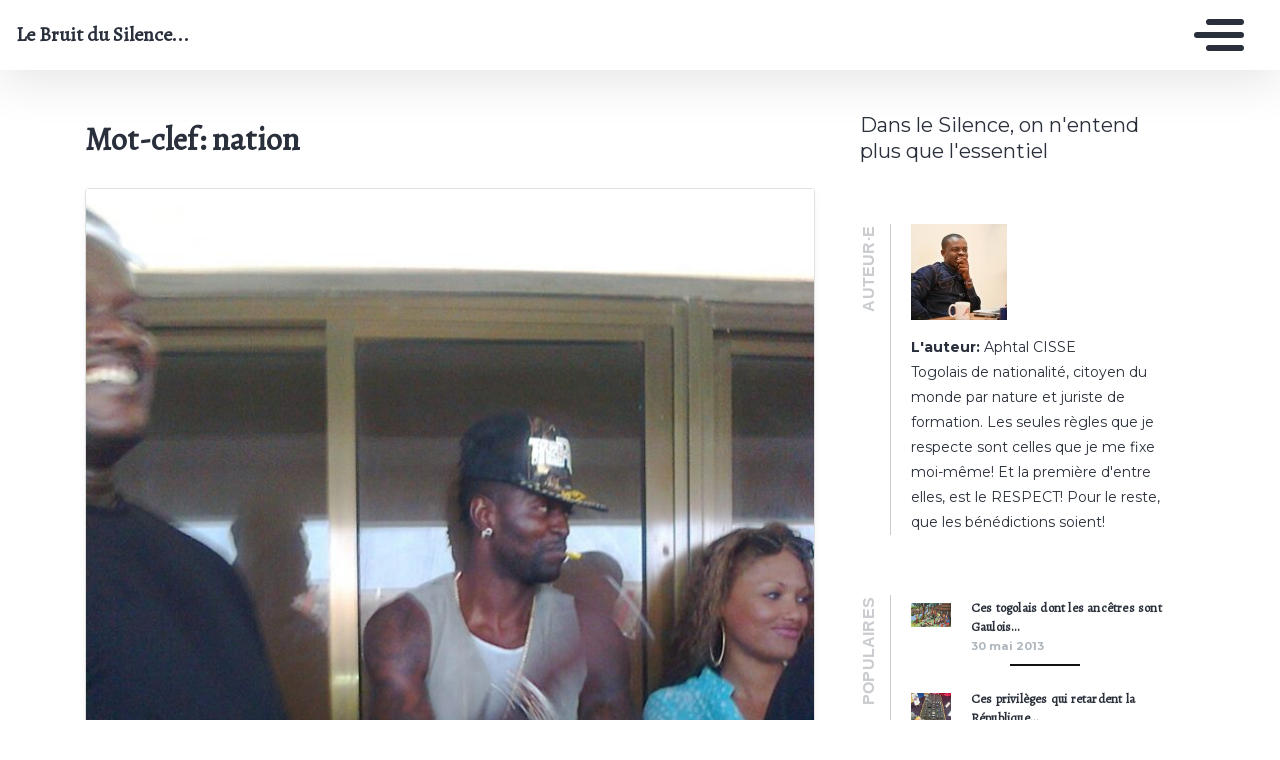

--- FILE ---
content_type: text/html
request_url: https://aphtal.mondoblog.org/tag/nation/
body_size: 10383
content:
<!DOCTYPE html>
<html class="no-js" lang="fr-FR">
    <head>
        <meta charset="utf-8">
        <meta http-equiv="X-UA-Compatible" content="IE=edge,chrome=1">
        <meta name="viewport" content="width=device-width,initial-scale=1">
        <title>
                            nation Archives - Le Bruit du Silence... - Le Bruit du Silence...
                    </title>
        <meta name="MobileOptimized" content="320">
                <script type="text/javascript">
          window.didomiConfig={languages:{enabled:['fr'],default:'fr'}};
          window.gdprAppliesGlobally=true;
          (function(){function a(e){if(!window.frames[e]){if(document.body&&document.body.firstChild){var t=document.body;var n=document.createElement("iframe");n.style.display="none";n.name=e;n.title=e;t.insertBefore(n,t.firstChild)}
          else{setTimeout(function(){a(e)},5)}}}function e(n,r,o,c,s){function e(e,t,n,a){if(typeof n!=="function"){return}if(!window[r]){window[r]=[]}var i=false;if(s){i=s(e,t,n)}if(!i){window[r].push({command:e,parameter:t,callback:n,version:a})}}e.stub=true;function t(a){if(!window[n]||window[n].stub!==true){return}if(!a.data){return}
            var i=typeof a.data==="string";var e;try{e=i?JSON.parse(a.data):a.data}catch(t){return}if(e[o]){var r=e[o];window[n](r.command,r.parameter,function(e,t){var n={};n[c]={returnValue:e,success:t,callId:r.callId};a.source.postMessage(i?JSON.stringify(n):n,"*")},r.version)}}
            if(typeof window[n]!=="function"){window[n]=e;if(window.addEventListener){window.addEventListener("message",t,false)}else{window.attachEvent("onmessage",t)}}}e("__tcfapi","__tcfapiBuffer","__tcfapiCall","__tcfapiReturn");a("__tcfapiLocator");(function(e){
            var t=document.createElement("script");t.id="spcloader";t.type="text/javascript";t.async=true;t.src="https://sdk.privacy-center.org/"+e+"/loader.js?target="+document.location.hostname;t.charset="utf-8";var n=document.getElementsByTagName("script")[0];n.parentNode.insertBefore(t,n)})("495f718a-9d29-4830-96dc-6035928a6362")})();
        </script>
        <meta name="viewport" content="width=device-width, initial-scale=1">
        <link href="https://fonts.googleapis.com/css2?family=Montserrat:wght@300;400;600;700&amp;display=swap%7CAlegreya:wght@700%7COpen+Sans&amp;display=swap%7CRaleway&amp;display=swap" rel="stylesheet">
        <link rel="apple-touch-icon" href="https://mondoblog.org/app/themes/base-camp/resources/assets/images/favicon.ico">
        <link rel="icon" href="https://mondoblog.org/app/themes/base-camp/resources/assets/images/favicon.ico">
        <!--[if IE]>
        <link rel="shortcut icon" href="https://mondoblog.org/app/themes/base-camp/resources/assets/images/favicon.ico">
        <![endif]-->
        <meta name="description" content="Dans le Silence, on n'entend plus que l'essentiel ">

        <link rel="pingback" href="/xmlrpc.php">
        
                <meta name="robots" content="index, follow, max-image-preview:large, max-snippet:-1, max-video-preview:-1">
	<style>img:is([sizes="auto" i], [sizes^="auto," i]) { contain-intrinsic-size: 3000px 1500px }</style>
	
	<!-- This site is optimized with the Yoast SEO plugin v25.3.1 - https://yoast.com/wordpress/plugins/seo/ -->
	<link rel="canonical" href="/tag/nation/">
	<script type="application/ld+json" class="yoast-schema-graph">{"@context":"https://schema.org","@graph":[{"@type":"CollectionPage","@id":"/tag/nation/","url":"/tag/nation/","name":"nation Archives - Le Bruit du Silence...","isPartOf":{"@id":"/#website"},"primaryImageOfPage":{"@id":"/tag/nation/#primaryimage"},"image":{"@id":"/tag/nation/#primaryimage"},"thumbnailUrl":"/files/2013/06/sheyi.jpg","breadcrumb":{"@id":"/tag/nation/#breadcrumb"},"inLanguage":"fr-FR"},{"@type":"ImageObject","inLanguage":"fr-FR","@id":"/tag/nation/#primaryimage","url":"/files/2013/06/sheyi.jpg","contentUrl":"/files/2013/06/sheyi.jpg","width":720,"height":960},{"@type":"BreadcrumbList","@id":"/tag/nation/#breadcrumb","itemListElement":[{"@type":"ListItem","position":1,"name":"Home","item":"/"},{"@type":"ListItem","position":2,"name":"nation"}]},{"@type":"WebSite","@id":"/#website","url":"/","name":"Le Bruit du Silence...","description":"Dans le Silence, on n&#039;entend plus que l&#039;essentiel ","potentialAction":[{"@type":"SearchAction","target":{"@type":"EntryPoint","urlTemplate":"/?s={search_term_string}"},"query-input":{"@type":"PropertyValueSpecification","valueRequired":true,"valueName":"search_term_string"}}],"inLanguage":"fr-FR"}]}</script>
	<!-- / Yoast SEO plugin. -->


<link rel="dns-prefetch" href="//mondoblog.org">
<link rel="alternate" type="application/rss+xml" title="Le Bruit du Silence... &raquo; Flux" href="/feed/">
<link rel="alternate" type="application/rss+xml" title="Le Bruit du Silence... &raquo; Flux des commentaires" href="/comments/feed/">
<link rel="alternate" type="application/rss+xml" title="Le Bruit du Silence... &raquo; Flux de l&rsquo;&eacute;tiquette nation" href="/tag/nation/feed/">
<script type="text/javascript">
/* <![CDATA[ */
window._wpemojiSettings = {"baseUrl":"https:\/\/s.w.org\/images\/core\/emoji\/15.1.0\/72x72\/","ext":".png","svgUrl":"https:\/\/s.w.org\/images\/core\/emoji\/15.1.0\/svg\/","svgExt":".svg","source":{"concatemoji":"\/wp-includes\/js\/wp-emoji-release.min.js"}};
/*! This file is auto-generated */
!function(i,n){var o,s,e;function c(e){try{var t={supportTests:e,timestamp:(new Date).valueOf()};sessionStorage.setItem(o,JSON.stringify(t))}catch(e){}}function p(e,t,n){e.clearRect(0,0,e.canvas.width,e.canvas.height),e.fillText(t,0,0);var t=new Uint32Array(e.getImageData(0,0,e.canvas.width,e.canvas.height).data),r=(e.clearRect(0,0,e.canvas.width,e.canvas.height),e.fillText(n,0,0),new Uint32Array(e.getImageData(0,0,e.canvas.width,e.canvas.height).data));return t.every(function(e,t){return e===r[t]})}function u(e,t,n){switch(t){case"flag":return n(e,"\ud83c\udff3\ufe0f\u200d\u26a7\ufe0f","\ud83c\udff3\ufe0f\u200b\u26a7\ufe0f")?!1:!n(e,"\ud83c\uddfa\ud83c\uddf3","\ud83c\uddfa\u200b\ud83c\uddf3")&&!n(e,"\ud83c\udff4\udb40\udc67\udb40\udc62\udb40\udc65\udb40\udc6e\udb40\udc67\udb40\udc7f","\ud83c\udff4\u200b\udb40\udc67\u200b\udb40\udc62\u200b\udb40\udc65\u200b\udb40\udc6e\u200b\udb40\udc67\u200b\udb40\udc7f");case"emoji":return!n(e,"\ud83d\udc26\u200d\ud83d\udd25","\ud83d\udc26\u200b\ud83d\udd25")}return!1}function f(e,t,n){var r="undefined"!=typeof WorkerGlobalScope&&self instanceof WorkerGlobalScope?new OffscreenCanvas(300,150):i.createElement("canvas"),a=r.getContext("2d",{willReadFrequently:!0}),o=(a.textBaseline="top",a.font="600 32px Arial",{});return e.forEach(function(e){o[e]=t(a,e,n)}),o}function t(e){var t=i.createElement("script");t.src=e,t.defer=!0,i.head.appendChild(t)}"undefined"!=typeof Promise&&(o="wpEmojiSettingsSupports",s=["flag","emoji"],n.supports={everything:!0,everythingExceptFlag:!0},e=new Promise(function(e){i.addEventListener("DOMContentLoaded",e,{once:!0})}),new Promise(function(t){var n=function(){try{var e=JSON.parse(sessionStorage.getItem(o));if("object"==typeof e&&"number"==typeof e.timestamp&&(new Date).valueOf()<e.timestamp+604800&&"object"==typeof e.supportTests)return e.supportTests}catch(e){}return null}();if(!n){if("undefined"!=typeof Worker&&"undefined"!=typeof OffscreenCanvas&&"undefined"!=typeof URL&&URL.createObjectURL&&"undefined"!=typeof Blob)try{var e="postMessage("+f.toString()+"("+[JSON.stringify(s),u.toString(),p.toString()].join(",")+"));",r=new Blob([e],{type:"text/javascript"}),a=new Worker(URL.createObjectURL(r),{name:"wpTestEmojiSupports"});return void(a.onmessage=function(e){c(n=e.data),a.terminate(),t(n)})}catch(e){}c(n=f(s,u,p))}t(n)}).then(function(e){for(var t in e)n.supports[t]=e[t],n.supports.everything=n.supports.everything&&n.supports[t],"flag"!==t&&(n.supports.everythingExceptFlag=n.supports.everythingExceptFlag&&n.supports[t]);n.supports.everythingExceptFlag=n.supports.everythingExceptFlag&&!n.supports.flag,n.DOMReady=!1,n.readyCallback=function(){n.DOMReady=!0}}).then(function(){return e}).then(function(){var e;n.supports.everything||(n.readyCallback(),(e=n.source||{}).concatemoji?t(e.concatemoji):e.wpemoji&&e.twemoji&&(t(e.twemoji),t(e.wpemoji)))}))}((window,document),window._wpemojiSettings);
/* ]]> */
</script>
<style id="wp-emoji-styles-inline-css" type="text/css">

	img.wp-smiley, img.emoji {
		display: inline !important;
		border: none !important;
		box-shadow: none !important;
		height: 1em !important;
		width: 1em !important;
		margin: 0 0.07em !important;
		vertical-align: -0.1em !important;
		background: none !important;
		padding: 0 !important;
	}
</style>
<link rel="stylesheet" id="wp-block-library-css" href="/wp-includes/css/dist/block-library/style.min.css" type="text/css" media="all">
<style id="classic-theme-styles-inline-css" type="text/css">
/*! This file is auto-generated */
.wp-block-button__link{color:#fff;background-color:#32373c;border-radius:9999px;box-shadow:none;text-decoration:none;padding:calc(.667em + 2px) calc(1.333em + 2px);font-size:1.125em}.wp-block-file__button{background:#32373c;color:#fff;text-decoration:none}
</style>
<style id="global-styles-inline-css" type="text/css">
:root{--wp--preset--aspect-ratio--square: 1;--wp--preset--aspect-ratio--4-3: 4/3;--wp--preset--aspect-ratio--3-4: 3/4;--wp--preset--aspect-ratio--3-2: 3/2;--wp--preset--aspect-ratio--2-3: 2/3;--wp--preset--aspect-ratio--16-9: 16/9;--wp--preset--aspect-ratio--9-16: 9/16;--wp--preset--color--black: #000000;--wp--preset--color--cyan-bluish-gray: #abb8c3;--wp--preset--color--white: #ffffff;--wp--preset--color--pale-pink: #f78da7;--wp--preset--color--vivid-red: #cf2e2e;--wp--preset--color--luminous-vivid-orange: #ff6900;--wp--preset--color--luminous-vivid-amber: #fcb900;--wp--preset--color--light-green-cyan: #7bdcb5;--wp--preset--color--vivid-green-cyan: #00d084;--wp--preset--color--pale-cyan-blue: #8ed1fc;--wp--preset--color--vivid-cyan-blue: #0693e3;--wp--preset--color--vivid-purple: #9b51e0;--wp--preset--gradient--vivid-cyan-blue-to-vivid-purple: linear-gradient(135deg,rgba(6,147,227,1) 0%,rgb(155,81,224) 100%);--wp--preset--gradient--light-green-cyan-to-vivid-green-cyan: linear-gradient(135deg,rgb(122,220,180) 0%,rgb(0,208,130) 100%);--wp--preset--gradient--luminous-vivid-amber-to-luminous-vivid-orange: linear-gradient(135deg,rgba(252,185,0,1) 0%,rgba(255,105,0,1) 100%);--wp--preset--gradient--luminous-vivid-orange-to-vivid-red: linear-gradient(135deg,rgba(255,105,0,1) 0%,rgb(207,46,46) 100%);--wp--preset--gradient--very-light-gray-to-cyan-bluish-gray: linear-gradient(135deg,rgb(238,238,238) 0%,rgb(169,184,195) 100%);--wp--preset--gradient--cool-to-warm-spectrum: linear-gradient(135deg,rgb(74,234,220) 0%,rgb(151,120,209) 20%,rgb(207,42,186) 40%,rgb(238,44,130) 60%,rgb(251,105,98) 80%,rgb(254,248,76) 100%);--wp--preset--gradient--blush-light-purple: linear-gradient(135deg,rgb(255,206,236) 0%,rgb(152,150,240) 100%);--wp--preset--gradient--blush-bordeaux: linear-gradient(135deg,rgb(254,205,165) 0%,rgb(254,45,45) 50%,rgb(107,0,62) 100%);--wp--preset--gradient--luminous-dusk: linear-gradient(135deg,rgb(255,203,112) 0%,rgb(199,81,192) 50%,rgb(65,88,208) 100%);--wp--preset--gradient--pale-ocean: linear-gradient(135deg,rgb(255,245,203) 0%,rgb(182,227,212) 50%,rgb(51,167,181) 100%);--wp--preset--gradient--electric-grass: linear-gradient(135deg,rgb(202,248,128) 0%,rgb(113,206,126) 100%);--wp--preset--gradient--midnight: linear-gradient(135deg,rgb(2,3,129) 0%,rgb(40,116,252) 100%);--wp--preset--font-size--small: 13px;--wp--preset--font-size--medium: 20px;--wp--preset--font-size--large: 36px;--wp--preset--font-size--x-large: 42px;--wp--preset--spacing--20: 0.44rem;--wp--preset--spacing--30: 0.67rem;--wp--preset--spacing--40: 1rem;--wp--preset--spacing--50: 1.5rem;--wp--preset--spacing--60: 2.25rem;--wp--preset--spacing--70: 3.38rem;--wp--preset--spacing--80: 5.06rem;--wp--preset--shadow--natural: 6px 6px 9px rgba(0, 0, 0, 0.2);--wp--preset--shadow--deep: 12px 12px 50px rgba(0, 0, 0, 0.4);--wp--preset--shadow--sharp: 6px 6px 0px rgba(0, 0, 0, 0.2);--wp--preset--shadow--outlined: 6px 6px 0px -3px rgba(255, 255, 255, 1), 6px 6px rgba(0, 0, 0, 1);--wp--preset--shadow--crisp: 6px 6px 0px rgba(0, 0, 0, 1);}:where(.is-layout-flex){gap: 0.5em;}:where(.is-layout-grid){gap: 0.5em;}body .is-layout-flex{display: flex;}.is-layout-flex{flex-wrap: wrap;align-items: center;}.is-layout-flex > :is(*, div){margin: 0;}body .is-layout-grid{display: grid;}.is-layout-grid > :is(*, div){margin: 0;}:where(.wp-block-columns.is-layout-flex){gap: 2em;}:where(.wp-block-columns.is-layout-grid){gap: 2em;}:where(.wp-block-post-template.is-layout-flex){gap: 1.25em;}:where(.wp-block-post-template.is-layout-grid){gap: 1.25em;}.has-black-color{color: var(--wp--preset--color--black) !important;}.has-cyan-bluish-gray-color{color: var(--wp--preset--color--cyan-bluish-gray) !important;}.has-white-color{color: var(--wp--preset--color--white) !important;}.has-pale-pink-color{color: var(--wp--preset--color--pale-pink) !important;}.has-vivid-red-color{color: var(--wp--preset--color--vivid-red) !important;}.has-luminous-vivid-orange-color{color: var(--wp--preset--color--luminous-vivid-orange) !important;}.has-luminous-vivid-amber-color{color: var(--wp--preset--color--luminous-vivid-amber) !important;}.has-light-green-cyan-color{color: var(--wp--preset--color--light-green-cyan) !important;}.has-vivid-green-cyan-color{color: var(--wp--preset--color--vivid-green-cyan) !important;}.has-pale-cyan-blue-color{color: var(--wp--preset--color--pale-cyan-blue) !important;}.has-vivid-cyan-blue-color{color: var(--wp--preset--color--vivid-cyan-blue) !important;}.has-vivid-purple-color{color: var(--wp--preset--color--vivid-purple) !important;}.has-black-background-color{background-color: var(--wp--preset--color--black) !important;}.has-cyan-bluish-gray-background-color{background-color: var(--wp--preset--color--cyan-bluish-gray) !important;}.has-white-background-color{background-color: var(--wp--preset--color--white) !important;}.has-pale-pink-background-color{background-color: var(--wp--preset--color--pale-pink) !important;}.has-vivid-red-background-color{background-color: var(--wp--preset--color--vivid-red) !important;}.has-luminous-vivid-orange-background-color{background-color: var(--wp--preset--color--luminous-vivid-orange) !important;}.has-luminous-vivid-amber-background-color{background-color: var(--wp--preset--color--luminous-vivid-amber) !important;}.has-light-green-cyan-background-color{background-color: var(--wp--preset--color--light-green-cyan) !important;}.has-vivid-green-cyan-background-color{background-color: var(--wp--preset--color--vivid-green-cyan) !important;}.has-pale-cyan-blue-background-color{background-color: var(--wp--preset--color--pale-cyan-blue) !important;}.has-vivid-cyan-blue-background-color{background-color: var(--wp--preset--color--vivid-cyan-blue) !important;}.has-vivid-purple-background-color{background-color: var(--wp--preset--color--vivid-purple) !important;}.has-black-border-color{border-color: var(--wp--preset--color--black) !important;}.has-cyan-bluish-gray-border-color{border-color: var(--wp--preset--color--cyan-bluish-gray) !important;}.has-white-border-color{border-color: var(--wp--preset--color--white) !important;}.has-pale-pink-border-color{border-color: var(--wp--preset--color--pale-pink) !important;}.has-vivid-red-border-color{border-color: var(--wp--preset--color--vivid-red) !important;}.has-luminous-vivid-orange-border-color{border-color: var(--wp--preset--color--luminous-vivid-orange) !important;}.has-luminous-vivid-amber-border-color{border-color: var(--wp--preset--color--luminous-vivid-amber) !important;}.has-light-green-cyan-border-color{border-color: var(--wp--preset--color--light-green-cyan) !important;}.has-vivid-green-cyan-border-color{border-color: var(--wp--preset--color--vivid-green-cyan) !important;}.has-pale-cyan-blue-border-color{border-color: var(--wp--preset--color--pale-cyan-blue) !important;}.has-vivid-cyan-blue-border-color{border-color: var(--wp--preset--color--vivid-cyan-blue) !important;}.has-vivid-purple-border-color{border-color: var(--wp--preset--color--vivid-purple) !important;}.has-vivid-cyan-blue-to-vivid-purple-gradient-background{background: var(--wp--preset--gradient--vivid-cyan-blue-to-vivid-purple) !important;}.has-light-green-cyan-to-vivid-green-cyan-gradient-background{background: var(--wp--preset--gradient--light-green-cyan-to-vivid-green-cyan) !important;}.has-luminous-vivid-amber-to-luminous-vivid-orange-gradient-background{background: var(--wp--preset--gradient--luminous-vivid-amber-to-luminous-vivid-orange) !important;}.has-luminous-vivid-orange-to-vivid-red-gradient-background{background: var(--wp--preset--gradient--luminous-vivid-orange-to-vivid-red) !important;}.has-very-light-gray-to-cyan-bluish-gray-gradient-background{background: var(--wp--preset--gradient--very-light-gray-to-cyan-bluish-gray) !important;}.has-cool-to-warm-spectrum-gradient-background{background: var(--wp--preset--gradient--cool-to-warm-spectrum) !important;}.has-blush-light-purple-gradient-background{background: var(--wp--preset--gradient--blush-light-purple) !important;}.has-blush-bordeaux-gradient-background{background: var(--wp--preset--gradient--blush-bordeaux) !important;}.has-luminous-dusk-gradient-background{background: var(--wp--preset--gradient--luminous-dusk) !important;}.has-pale-ocean-gradient-background{background: var(--wp--preset--gradient--pale-ocean) !important;}.has-electric-grass-gradient-background{background: var(--wp--preset--gradient--electric-grass) !important;}.has-midnight-gradient-background{background: var(--wp--preset--gradient--midnight) !important;}.has-small-font-size{font-size: var(--wp--preset--font-size--small) !important;}.has-medium-font-size{font-size: var(--wp--preset--font-size--medium) !important;}.has-large-font-size{font-size: var(--wp--preset--font-size--large) !important;}.has-x-large-font-size{font-size: var(--wp--preset--font-size--x-large) !important;}
:where(.wp-block-post-template.is-layout-flex){gap: 1.25em;}:where(.wp-block-post-template.is-layout-grid){gap: 1.25em;}
:where(.wp-block-columns.is-layout-flex){gap: 2em;}:where(.wp-block-columns.is-layout-grid){gap: 2em;}
:root :where(.wp-block-pullquote){font-size: 1.5em;line-height: 1.6;}
</style>
<style id="akismet-widget-style-inline-css" type="text/css">

			.a-stats {
				--akismet-color-mid-green: #357b49;
				--akismet-color-white: #fff;
				--akismet-color-light-grey: #f6f7f7;

				max-width: 350px;
				width: auto;
			}

			.a-stats * {
				all: unset;
				box-sizing: border-box;
			}

			.a-stats strong {
				font-weight: 600;
			}

			.a-stats a.a-stats__link,
			.a-stats a.a-stats__link:visited,
			.a-stats a.a-stats__link:active {
				background: var(--akismet-color-mid-green);
				border: none;
				box-shadow: none;
				border-radius: 8px;
				color: var(--akismet-color-white);
				cursor: pointer;
				display: block;
				font-family: -apple-system, BlinkMacSystemFont, 'Segoe UI', 'Roboto', 'Oxygen-Sans', 'Ubuntu', 'Cantarell', 'Helvetica Neue', sans-serif;
				font-weight: 500;
				padding: 12px;
				text-align: center;
				text-decoration: none;
				transition: all 0.2s ease;
			}

			/* Extra specificity to deal with TwentyTwentyOne focus style */
			.widget .a-stats a.a-stats__link:focus {
				background: var(--akismet-color-mid-green);
				color: var(--akismet-color-white);
				text-decoration: none;
			}

			.a-stats a.a-stats__link:hover {
				filter: brightness(110%);
				box-shadow: 0 4px 12px rgba(0, 0, 0, 0.06), 0 0 2px rgba(0, 0, 0, 0.16);
			}

			.a-stats .count {
				color: var(--akismet-color-white);
				display: block;
				font-size: 1.5em;
				line-height: 1.4;
				padding: 0 13px;
				white-space: nowrap;
			}
		
</style>
<link rel="stylesheet" id="sib-front-css-css" href="https://mondoblog.org/app/plugins/mailin/css/mailin-front.css" type="text/css" media="all">
<link rel="stylesheet" id="base-camp-styles-css" href="/app/themes/base-camp/static/css/styles.36b428a19dc4b1a5ce37.css" type="text/css" media="all">
<script type="text/javascript" src="/wp-includes/js/jquery/jquery.min.js" id="jquery-core-js"></script>
<script type="text/javascript" src="/wp-includes/js/jquery/jquery-migrate.min.js" id="jquery-migrate-js"></script>
<script type="text/javascript" id="sib-front-js-js-extra">
/* <![CDATA[ */
var sibErrMsg = {"invalidMail":"Veuillez entrer une adresse e-mail valide.","requiredField":"Veuillez compl\u00e9ter les champs obligatoires.","invalidDateFormat":"Veuillez entrer une date valide.","invalidSMSFormat":"Veuillez entrer une num\u00e9ro de t\u00e9l\u00e9phone valide."};
var ajax_sib_front_object = {"ajax_url":"\/wp-admin\/admin-ajax.php","ajax_nonce":"29341adbf7","flag_url":"https:\/\/mondoblog.org\/app\/plugins\/mailin\/img\/flags\/"};
/* ]]> */
</script>
<script type="text/javascript" src="https://mondoblog.org/app/plugins/mailin/js/mailin-front.js" id="sib-front-js-js"></script>
<link rel="https://api.w.org/" href="/wp-json/"><link rel="alternate" title="JSON" type="application/json" href="/wp-json/wp/v2/tags/812"><link rel="EditURI" type="application/rsd+xml" title="RSD" href="/xmlrpc.php?rsd">

<script async src='https://www.googletagmanager.com/gtag/js?id=UA-33189658-2'></script>
        <script>
          window.dataLayer = window.dataLayer || [];
          function gtag(){dataLayer.push(arguments);}
          gtag('js', new Date());
          gtag('config', 'UA-33189658-2');
        </script>
        <style type="text/css">.recentcomments a{display:inline !important;padding:0 !important;margin:0 !important;}</style>

        <!-- ________________ INSERT FONTS _________________-->
        <link rel="stylesheet" href="https://fonts.googleapis.com/css?family=Alegreya%7CMontserrat%7CAlegreya">
<style>
	body { font-family: "Montserrat"; } h1, h2, h3, h4 ,h5, h6 { font-family:
	"Alegreya"; } #twn-main-navbar .navbar-brand a { font-family: "Alegreya"; } .navbar-brand { font-size: 3; }
</style>


        <style>
            .widget-sidebar-block.widget_search{
                display: none;
            }
        </style>

    </head>
    <body class="archive tag tag-nation tag-812 wp-theme-base-camp has-sidebar" data-cmp-theme="mondoblog">

                <nav class="pushy pushy-right">
            <div class="pushy-content">

                
<ul class="navbar-nav text-uppercase ml-auto">
                                
        <li class="nav-item   menu-item menu-item-type-taxonomy menu-item-object-category menu-item-20 ">

            <a href="/category/litterature-poesie/" class="nav-link ">
                Litt&eacute;rature-Po&eacute;sie
                            </a>

                    </li>
                                
        <li class="nav-item   menu-item menu-item-type-taxonomy menu-item-object-category menu-item-21 ">

            <a href="/category/non-classe/" class="nav-link ">
                Non class&eacute;
                            </a>

                    </li>
                                
        <li class="nav-item   menu-item menu-item-type-taxonomy menu-item-object-category menu-item-22 ">

            <a href="/category/politique/" class="nav-link ">
                Politique
                            </a>

                    </li>
                                
        <li class="nav-item   menu-item menu-item-type-taxonomy menu-item-object-category menu-item-23 ">

            <a href="/category/religion/" class="nav-link ">
                Religion
                            </a>

                    </li>
                                
        <li class="nav-item   menu-item menu-item-type-taxonomy menu-item-object-category menu-item-25 ">

            <a href="/category/societe/" class="nav-link ">
                Soci&eacute;t&eacute;
                            </a>

                    </li>
                                
        <li class="nav-item   menu-item menu-item-type-post_type menu-item-object-page menu-item-26 ">

            <a href="/aphtalc/" class="nav-link ">
                A Propos
                            </a>

                    </li>
                                
        <li class="nav-item   menu-item menu-item-type-custom menu-item-object-custom menu-item-27 ">

            <a href="https://google.tg/" class="nav-link ">
                Google
                            </a>

                    </li>
                                
        <li class="nav-item   menu-item menu-item-type-custom menu-item-object-custom menu-item-28 ">

            <a href="https://facebook.com/" class="nav-link ">
                Fbk
                            </a>

                    </li>
                                
        <li class="nav-item   menu-item menu-item-type-post_type menu-item-object-page menu-item-662 ">

            <a href="/contacter/" class="nav-link ">
                Me contacter&hellip;
                            </a>

                    </li>
                                
        <li class="nav-item   menu-item menu-item-type-custom menu-item-object-custom menu-item-29 ">

            <a href="https://davidkpelly.mondoblog.org/" class="nav-link ">
                David kpelly
                            </a>

                    </li>
                                
        <li class="nav-item   menu-item menu-item-type-post_type menu-item-object-page menu-item-105 ">

            <a href="/moi/" class="nav-link ">
                Moi
                            </a>

                    </li>
    </ul>

<div class="navbar-socials">
	<div class="navbar-item">
		<ul class="social-pages">
	</ul>

	</div>
</div>

    <a class="header-mondoblog-logo" href="https://mondoblog.org/" target="_blank">
        <img src="https://mondoblog.org/app/themes/base-camp/resources/assets/images/MONDOBLOG_HQ_500x.min.png">
    </a>

            </div>
        </nav>
        <div class="site-overlay"></div>

                    <header id="main-header">

                <nav class="navbar fixed-top navbar-inverse push" id="twn-main-navbar">
	<div class="navbar-brand">
	<a class="navbar-item" href="/">
					Le Bruit du Silence...
			</a>

	<div class="navbar-burger">
		<span></span>
		<span></span>
		<span></span>
	</div>
</div>

	<div class="twn-navbar-half-right">
		<div class="navbar-socials">
	<div class="navbar-item">
		<ul class="social-pages">
	</ul>

	</div>
</div>
	</div>

		<div class="navbar-right">
		<button class="navbar-toggler navbar-toggler-right menu-btn" type="button" aria-label="Toggle navigation" aria-expanded="false" aria-controls="navBar" data-toggle="collapse" data-target="#navBar">
			<span></span>
		</button>
	</div>
</nav>

                
            </header>
        
                <div id="container">

                            <div id="app">

                <div class="container ">

                    <!-- SIDEBAR right -->

                                                                

                    <div class="row  twn-has-sidebar twn-sidebar-right">

                                                                                                    
                        <div class="col-md-8">
                            	<h1 class="title is-2">
		Mot-clef: nation
	</h1>
			
<article class="post-tease post-type-post card is-shady" id="post-467">
	<div class="card-image">
									<a href="/2013/06/11/emmanuel-adebayor-vient-de-perdre-un-grand-fan/" alt="Emmanuel Adebayor vient de perdre un grand fan">
				<img src="/files/2013/06/sheyi.jpg" alt="Article : Emmanuel Adebayor vient de perdre un grand fan">
			</a>
							<span class="card-image-credit">
					Cr&eacute;dit:
					
				</span>
						</div>
	<div class="card-content">

		<div class="content">
			<h2 class="under-border-title">
				<a href="/2013/06/11/emmanuel-adebayor-vient-de-perdre-un-grand-fan/">Emmanuel Adebayor vient de perdre un grand fan</a>
			</h2>
			<div class="tease-infos">
				<div class="t-date">
					11 juin 2013
				</div>
				<div class="t-author">

					par Aphtal CISSE
				</div>
															</div>
			<a href="/2013/06/11/emmanuel-adebayor-vient-de-perdre-un-grand-fan/" alt="Emmanuel Adebayor vient de perdre un grand fan" class="tease-content">
				<p>
					Emmanuel Adebayor, n&rsquo;est inconnu pour personne! Mais bon, comme on ne sait jamais, Adebayor est un footballeur professionnel, de nationalit&eacute; togolaise, qui mouille bien le maillot&nbsp;! Le gars c&rsquo;est notre fiert&eacute; nationale&nbsp;; il est le togolais le plus populaire, tant &agrave; l&rsquo;int&eacute;rieur qu&rsquo;&agrave; l&rsquo;ext&eacute;rieur du Togo. S&eacute;rieux, il existe des togolais qui ne connaissent pas le nom du pr&eacute;sident de la r&eacute;publique, et ne savent m&ecirc;me pas ce &agrave; quoi&hellip;
				</p>
			</a>
		</div>
        		<ul class="tease-tags">
																	<li>
						<a href="/tag/adebayor/" class="button is-danger is-outlined is-small">
							Adebayor
						</a>
					</li>
														<li>
						<a href="/tag/capitaine/" class="button is-danger is-outlined is-small">
							<span>|</span>capitaine
						</a>
					</li>
														<li>
						<a href="/tag/equipe/" class="button is-danger is-outlined is-small">
							<span>|</span>&eacute;quipe
						</a>
					</li>
														<li>
						<a href="/tag/foot/" class="button is-danger is-outlined is-small">
							<span>|</span>foot
						</a>
					</li>
														<li>
						<a href="/tag/football/" class="button is-danger is-outlined is-small">
							<span>|</span>football
						</a>
					</li>
														<li>
						<a href="/tag/indispensable/" class="button is-danger is-outlined is-small">
							<span>|</span>indispensable
						</a>
					</li>
														<li>
						<a href="/tag/kegue/" class="button is-danger is-outlined is-small">
							<span>|</span>K&eacute;gu&eacute;
						</a>
					</li>
														<li>
						<a href="/tag/match/" class="button is-danger is-outlined is-small">
							<span>|</span>match
						</a>
					</li>
														<li>
						<a href="/tag/nation/" class="button is-danger is-outlined is-small">
							<span>|</span>nation
						</a>
					</li>
														<li>
						<a href="/tag/sheyi/" class="button is-danger is-outlined is-small">
							<span>|</span>Sheyi
						</a>
					</li>
														<li>
						<a href="/tag/togo/" class="button is-danger is-outlined is-small">
							<span>|</span>togo
						</a>
					</li>
									</ul>
	</div>
</article>
			
<article class="post-tease post-type-post card is-shady" id="post-402">
	<div class="card-image">
									<a href="/2013/04/19/elections-au-togo-dans-les-loges-du-recensement/" alt="Elections au Togo: Dans les loges du recensement">
				<img src="/files/2013/04/carte.jpg" alt="Article : Elections au Togo: Dans les loges du recensement">
			</a>
							<span class="card-image-credit">
					Cr&eacute;dit:
					
				</span>
						</div>
	<div class="card-content">

		<div class="content">
			<h2 class="under-border-title">
				<a href="/2013/04/19/elections-au-togo-dans-les-loges-du-recensement/">Elections au Togo: Dans les loges du recensement</a>
			</h2>
			<div class="tease-infos">
				<div class="t-date">
					19 avril 2013
				</div>
				<div class="t-author">

					par Aphtal CISSE
				</div>
															</div>
			<a href="/2013/04/19/elections-au-togo-dans-les-loges-du-recensement/" alt="Elections au Togo: Dans les loges du recensement" class="tease-content">
				<p>
					Sans grande conviction, hier, je me suis rendu au Coll&egrave;ge d&rsquo;Enseignement G&eacute;n&eacute;ral de Cacaveli, en compagnie de mon voisin Yao, pour me faire &eacute;tablir une carte d&rsquo;&eacute;lecteur. En route pour essayer de m&rsquo;inscrire sur une liste &eacute;lectorale&hellip; @team228 @sylviocombey #Togo @lomepeoplemag @akomatsrilola @efycacement @rfi &mdash; Aphtal CISSE (@AphtalC) 18 avril 2013 J&rsquo;ai ou&iuml; dire qu&rsquo;il fallait se lever &agrave; 4h du matin, se mettre en rang, attendre l&rsquo;ouverture des bureaux,&hellip;
				</p>
			</a>
		</div>
        		<ul class="tease-tags">
																	<li>
						<a href="/tag/cacaveli/" class="button is-danger is-outlined is-small">
							Cacaveli
						</a>
					</li>
														<li>
						<a href="/tag/candidats/" class="button is-danger is-outlined is-small">
							<span>|</span>candidats
						</a>
					</li>
														<li>
						<a href="/tag/changement/" class="button is-danger is-outlined is-small">
							<span>|</span>changement
						</a>
					</li>
														<li>
						<a href="/tag/elections/" class="button is-danger is-outlined is-small">
							<span>|</span>&eacute;lections
						</a>
					</li>
														<li>
						<a href="/tag/exasperation/" class="button is-danger is-outlined is-small">
							<span>|</span>exasp&eacute;ration
						</a>
					</li>
														<li>
						<a href="/tag/featured/" class="button is-danger is-outlined is-small">
							<span>|</span>featured
						</a>
					</li>
														<li>
						<a href="/tag/kits/" class="button is-danger is-outlined is-small">
							<span>|</span>kits
						</a>
					</li>
														<li>
						<a href="/tag/lome/" class="button is-danger is-outlined is-small">
							<span>|</span>Lom&eacute;
						</a>
					</li>
														<li>
						<a href="/tag/nation/" class="button is-danger is-outlined is-small">
							<span>|</span>nation
						</a>
					</li>
														<li>
						<a href="/tag/patrie/" class="button is-danger is-outlined is-small">
							<span>|</span>patrie
						</a>
					</li>
														<li>
						<a href="/tag/peuple/" class="button is-danger is-outlined is-small">
							<span>|</span>Peuple
						</a>
					</li>
														<li>
						<a href="/tag/problemes/" class="button is-danger is-outlined is-small">
							<span>|</span>probl&egrave;mes
						</a>
					</li>
														<li>
						<a href="/tag/recensement/" class="button is-danger is-outlined is-small">
							<span>|</span>recensement
						</a>
					</li>
														<li>
						<a href="/tag/salles/" class="button is-danger is-outlined is-small">
							<span>|</span>salles
						</a>
					</li>
														<li>
						<a href="/tag/togo/" class="button is-danger is-outlined is-small">
							<span>|</span>togo
						</a>
					</li>
									</ul>
	</div>
</article>
	
	                        </div>

                                                    <aside class="col-md-4 sidebar">

                                <div class="twn-sidebar-header">


                                    <div class="blog-subtitle">
                                        Dans le Silence, on n'entend plus que l'essentiel 
                                    </div>

                                </div>

                                <div class="widget-sidebar-block twn-widget">
	<h2 class="widgettitle title is-4">
				Auteur&middot;e
	</h2>

	<div class="mb-widget-sidebar widget-author">
		<div class="mb-w-author-image">
			<img alt="" src="https://secure.gravatar.com/avatar/83bdd5a47a014d0cd478ea38e8cda861ec0a83d99594835a5975f95849e060e2?s=96&amp;r=g" srcset="https://secure.gravatar.com/avatar/83bdd5a47a014d0cd478ea38e8cda861ec0a83d99594835a5975f95849e060e2?s=192&amp;r=g 2x" class="avatar avatar-96 photo" height="96" width="96" loading="lazy" decoding="async">
		</div>

		<div class="mb-w-author-name twn-style-small">
			<b>L'auteur:</b> Aphtal CISSE
		</div>

		<div class="mb-w-author-text twn-style-small">
			Togolais de nationalit&eacute;, citoyen du monde par nature et juriste de formation. Les seules r&egrave;gles que je respecte sont celles que je me fixe moi-m&ecirc;me! Et la premi&egrave;re d'entre elles, est le RESPECT! Pour le reste, que les b&eacute;n&eacute;dictions soient!
		</div>

			</div>
</div>
<div class="widget-sidebar-block twn-widget">
	<h2 class="widgettitle title">
				Populaires
	</h2>
	<div class="popular-posts">
					<div class="tease-popular-posts">
				<div class="tpp-wrap d-flex align-items-stretch">
					<div class="card-image">
																									<img src="/files/2013/05/HdF1969_02AVillageGaulois_WEB.jpg" alt="Article : Ces togolais dont les anc&ecirc;tres sont Gaulois&hellip;">
											</div>
					<div class="pop-post-infos">
						<div class="under-border-title">
							<a href="/2013/05/30/ces-togolais-dont-les-ancetres-sont-gaulois/">Ces togolais dont les anc&ecirc;tres sont Gaulois&hellip;</a>
						</div>
						<div class="date">
							30 mai 2013
						</div>
					</div>
				</div>
			</div>
					<div class="tease-popular-posts">
				<div class="tpp-wrap d-flex align-items-stretch">
					<div class="card-image">
																									<img src="/files/2014/02/cort%C3%A8ge.jpg" alt="Article : Ces privil&egrave;ges qui retardent la R&eacute;publique&hellip;">
											</div>
					<div class="pop-post-infos">
						<div class="under-border-title">
							<a href="/2014/02/11/ces-privileges-qui-retardent-la-republique/">Ces privil&egrave;ges qui retardent la R&eacute;publique&hellip;</a>
						</div>
						<div class="date">
							11 f&eacute;vrier 2014
						</div>
					</div>
				</div>
			</div>
					<div class="tease-popular-posts">
				<div class="tpp-wrap d-flex align-items-stretch">
					<div class="card-image">
																									<img src="/files/2013/10/i%C3%B9age1.jpg" alt="Article : Pascaline, la berline et moi">
											</div>
					<div class="pop-post-infos">
						<div class="under-border-title">
							<a href="/2013/10/21/pascaline-la-berline-et-moi/">Pascaline, la berline et moi</a>
						</div>
						<div class="date">
							21 octobre 2013
						</div>
					</div>
				</div>
			</div>
					<div class="tease-popular-posts">
				<div class="tpp-wrap d-flex align-items-stretch">
					<div class="card-image">
																									<img src="/files/2014/06/file0002036119364.jpg" alt="Article : L&rsquo;alcool, l&rsquo;islam et moi&hellip;">
											</div>
					<div class="pop-post-infos">
						<div class="under-border-title">
							<a href="/2014/06/02/lalcool-lislam-moi/">L&rsquo;alcool, l&rsquo;islam et moi&hellip;</a>
						</div>
						<div class="date">
							2 juin 2014
						</div>
					</div>
				</div>
			</div>
					<div class="tease-popular-posts">
				<div class="tpp-wrap d-flex align-items-stretch">
					<div class="card-image">
																									<img src="/files/2014/02/colonisation-02.jpg" alt="Article : Ces n&egrave;gres &agrave; la soumission satisfaite&hellip;">
											</div>
					<div class="pop-post-infos">
						<div class="under-border-title">
							<a href="/2014/02/03/601/">Ces n&egrave;gres &agrave; la soumission satisfaite&hellip;</a>
						</div>
						<div class="date">
							3 f&eacute;vrier 2014
						</div>
					</div>
				</div>
			</div>
					<div class="tease-popular-posts">
				<div class="tpp-wrap d-flex align-items-stretch">
					<div class="card-image">
																									<img src="/files/2015/08/IMG_8774-1024x683.jpg" alt="Article : Cinq astuces pour se marier &agrave; moindre frais">
											</div>
					<div class="pop-post-infos">
						<div class="under-border-title">
							<a href="/2015/08/05/cinq-astuces-pour-se-marier-a-moindre-frais/">Cinq astuces pour se marier &agrave; moindre frais</a>
						</div>
						<div class="date">
							5 ao&ucirc;t 2015
						</div>
					</div>
				</div>
			</div>
					<div class="tease-popular-posts">
				<div class="tpp-wrap d-flex align-items-stretch">
					<div class="card-image">
																									<img src="/files/2014/01/Marnie.jpg" alt="Article : La liane, la perruque et le cocu&hellip;">
											</div>
					<div class="pop-post-infos">
						<div class="under-border-title">
							<a href="/2014/01/13/la-liane-la-perruque-et-le-gars/">La liane, la perruque et le cocu&hellip;</a>
						</div>
						<div class="date">
							13 janvier 2014
						</div>
					</div>
				</div>
			</div>
			</div>
</div>

                            </aside>
                        
                    </div>
                </div>
                
                <!-- Footer -->

<!-- End Footer -->

<!-- Copyright Footer -->
<footer id="footer-copyright">
	<div class="container">
		<div class="row col-copyright">
			<div class="col-12 footer-row">
				<div class="footer-info">
					Le Bruit du Silence... &copy; 2026

											<div class="footer-name-separator">
							-
						</div>
						<div class="mb-nobreak">
							BLOG DU R&Eacute;SEAU MONDOBLOG
						</div>
									</div>

				
				<div class="footer-nav">
					<a href="https://www.francemediasmonde.com/fr/legal-notice" target="_blank">
						Mentions l&eacute;gales
					</a>
					<a href="javascript:Didomi.preferences.show()" class="ml-md-3 d-block d-lg-inline">
						Centre de pr&eacute;f&eacute;rences
					</a>
				</div>
			</div>
		</div>
	</div>
</footer>
<!-- End Copyright Footer -->

            </div> 
            <script type="speculationrules">
{"prefetch":[{"source":"document","where":{"and":[{"href_matches":"\/*"},{"not":{"href_matches":["\/wp-*.php","\/wp-admin\/*","\/files\/*","\/app\/*","\/app\/plugins\/*","\/app\/themes\/base-camp\/*","\/*\\?(.+)"]}},{"not":{"selector_matches":"a[rel~=\"nofollow\"]"}},{"not":{"selector_matches":".no-prefetch, .no-prefetch a"}}]},"eagerness":"conservative"}]}
</script>
        <span class="ssp-id" style="display:none">402</span>
		<script type="text/javascript" src="/app/themes/base-camp/static/js/vendor.dfdab4907df22bb5bd67.js" id="base-camp-vendor-js"></script>
<script type="text/javascript" src="/app/themes/base-camp/static/js/scripts.df00e09b70077bccdbdf.js" id="base-camp-scripts-js"></script>


            
            
        </div>                                       <script async src="https://tms.fmm.io/rfi/mondoblog.js"></script>

                </body>
</html><!--
Performance optimized by W3 Total Cache. Learn more: https://www.boldgrid.com/w3-total-cache/


Served from: aphtal.mondoblog.org @ 2026-01-14 07:29:13 by W3 Total Cache
-->
